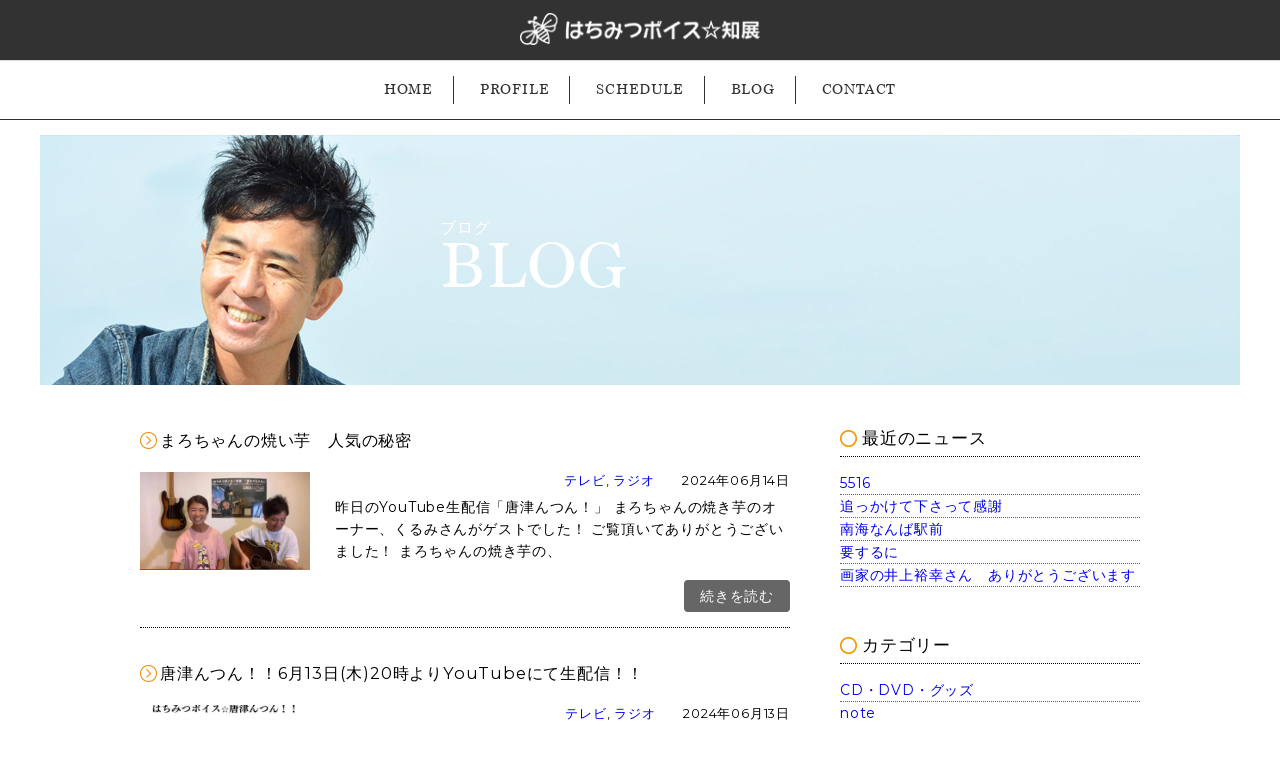

--- FILE ---
content_type: text/html; charset=UTF-8
request_url: https://hatimituvoice.com/category/%E3%83%86%E3%83%AC%E3%83%93/page/2
body_size: 40587
content:
<!DOCTYPE html>
<html lang="ja">
<head>
<meta charset="utf-8">
<title>はちみつボイス☆知展公式サイト</title>
<meta name="description" content="人柄第一主義のシンガーソングライター。ライブハウス、バーなどでの演奏活動はもとより、小学校、老人ホームや各種パーティ、豪華客船での演奏など、活動の幅を広げており、全国各地をまわるライブツアーも精力的に行っています。">
<meta name="keywords" content="はちみつボイス☆知展,はちみつボイス,知展,シンガーソングライター,唐津,佐賀,">
<meta name="viewport" content="width=device-width"/>
<link rel="shortcut icon" type="image/x-icon" href="https://hatimituvoice.com/wp/wp-content/themes/hatimituvoice/images/favicon.png">
<link href="https://hatimituvoice.com/wp/wp-content/themes/hatimituvoice/css/reset.css" rel="stylesheet" type="text/css" />
<link rel="stylesheet" href="https://hatimituvoice.com/wp/wp-content/themes/hatimituvoice/style.css" media="screen">
<link rel="stylesheet" type="text/css" href="https://hatimituvoice.com/wp/wp-content/themes/hatimituvoice/css/slick.css" media="screen" />
<link rel="stylesheet" type="text/css" href="https://hatimituvoice.com/wp/wp-content/themes/hatimituvoice/css/slick-theme.css" media="screen" />
<link rel='dns-prefetch' href='//webfonts.sakura.ne.jp' />
<link rel='dns-prefetch' href='//s.w.org' />
<link rel="alternate" type="application/rss+xml" title="はちみつボイス☆知展公式サイト &raquo; テレビ カテゴリーのフィード" href="https://hatimituvoice.com/category/%e3%83%86%e3%83%ac%e3%83%93/feed" />
		<script type="text/javascript">
			window._wpemojiSettings = {"baseUrl":"https:\/\/s.w.org\/images\/core\/emoji\/12.0.0-1\/72x72\/","ext":".png","svgUrl":"https:\/\/s.w.org\/images\/core\/emoji\/12.0.0-1\/svg\/","svgExt":".svg","source":{"concatemoji":"https:\/\/hatimituvoice.com\/wp\/wp-includes\/js\/wp-emoji-release.min.js?ver=5.4.18"}};
			/*! This file is auto-generated */
			!function(e,a,t){var n,r,o,i=a.createElement("canvas"),p=i.getContext&&i.getContext("2d");function s(e,t){var a=String.fromCharCode;p.clearRect(0,0,i.width,i.height),p.fillText(a.apply(this,e),0,0);e=i.toDataURL();return p.clearRect(0,0,i.width,i.height),p.fillText(a.apply(this,t),0,0),e===i.toDataURL()}function c(e){var t=a.createElement("script");t.src=e,t.defer=t.type="text/javascript",a.getElementsByTagName("head")[0].appendChild(t)}for(o=Array("flag","emoji"),t.supports={everything:!0,everythingExceptFlag:!0},r=0;r<o.length;r++)t.supports[o[r]]=function(e){if(!p||!p.fillText)return!1;switch(p.textBaseline="top",p.font="600 32px Arial",e){case"flag":return s([127987,65039,8205,9895,65039],[127987,65039,8203,9895,65039])?!1:!s([55356,56826,55356,56819],[55356,56826,8203,55356,56819])&&!s([55356,57332,56128,56423,56128,56418,56128,56421,56128,56430,56128,56423,56128,56447],[55356,57332,8203,56128,56423,8203,56128,56418,8203,56128,56421,8203,56128,56430,8203,56128,56423,8203,56128,56447]);case"emoji":return!s([55357,56424,55356,57342,8205,55358,56605,8205,55357,56424,55356,57340],[55357,56424,55356,57342,8203,55358,56605,8203,55357,56424,55356,57340])}return!1}(o[r]),t.supports.everything=t.supports.everything&&t.supports[o[r]],"flag"!==o[r]&&(t.supports.everythingExceptFlag=t.supports.everythingExceptFlag&&t.supports[o[r]]);t.supports.everythingExceptFlag=t.supports.everythingExceptFlag&&!t.supports.flag,t.DOMReady=!1,t.readyCallback=function(){t.DOMReady=!0},t.supports.everything||(n=function(){t.readyCallback()},a.addEventListener?(a.addEventListener("DOMContentLoaded",n,!1),e.addEventListener("load",n,!1)):(e.attachEvent("onload",n),a.attachEvent("onreadystatechange",function(){"complete"===a.readyState&&t.readyCallback()})),(n=t.source||{}).concatemoji?c(n.concatemoji):n.wpemoji&&n.twemoji&&(c(n.twemoji),c(n.wpemoji)))}(window,document,window._wpemojiSettings);
		</script>
		<style type="text/css">
img.wp-smiley,
img.emoji {
	display: inline !important;
	border: none !important;
	box-shadow: none !important;
	height: 1em !important;
	width: 1em !important;
	margin: 0 .07em !important;
	vertical-align: -0.1em !important;
	background: none !important;
	padding: 0 !important;
}
</style>
	<link rel='stylesheet' id='wp-block-library-css'  href='https://hatimituvoice.com/wp/wp-includes/css/dist/block-library/style.min.css?ver=5.4.18' type='text/css' media='all' />
<link rel='stylesheet' id='contact-form-7-css'  href='https://hatimituvoice.com/wp/wp-content/plugins/contact-form-7/includes/css/styles.css?ver=5.1.4' type='text/css' media='all' />
<link rel='stylesheet' id='wp-pagenavi-css'  href='https://hatimituvoice.com/wp/wp-content/plugins/wp-pagenavi/pagenavi-css.css?ver=2.70' type='text/css' media='all' />
<script type='text/javascript' src='https://hatimituvoice.com/wp/wp-includes/js/jquery/jquery.js?ver=1.12.4-wp'></script>
<script type='text/javascript' src='https://hatimituvoice.com/wp/wp-includes/js/jquery/jquery-migrate.min.js?ver=1.4.1'></script>
<script type='text/javascript' src='//webfonts.sakura.ne.jp/js/sakura.js?ver=2.0.1'></script>
<link rel='https://api.w.org/' href='https://hatimituvoice.com/wp-json/' />
<link rel="EditURI" type="application/rsd+xml" title="RSD" href="https://hatimituvoice.com/wp/xmlrpc.php?rsd" />
<link rel="wlwmanifest" type="application/wlwmanifest+xml" href="https://hatimituvoice.com/wp/wp-includes/wlwmanifest.xml" /> 
<meta name="generator" content="WordPress 5.4.18" />

<!-- BEGIN: WP Social Bookmarking Light HEAD --><script>
    (function (d, s, id) {
        var js, fjs = d.getElementsByTagName(s)[0];
        if (d.getElementById(id)) return;
        js = d.createElement(s);
        js.id = id;
        js.src = "//connect.facebook.net/ja_JP/sdk.js#xfbml=1&version=v2.7";
        fjs.parentNode.insertBefore(js, fjs);
    }(document, 'script', 'facebook-jssdk'));
</script>
<style type="text/css">.wp_social_bookmarking_light{
    border: 0 !important;
    padding: 10px 0 20px 0 !important;
    margin: 0 !important;
}
.wp_social_bookmarking_light div{
    float: left !important;
    border: 0 !important;
    padding: 0 !important;
    margin: 0 5px 0px 0 !important;
    min-height: 30px !important;
    line-height: 18px !important;
    text-indent: 0 !important;
}
.wp_social_bookmarking_light img{
    border: 0 !important;
    padding: 0;
    margin: 0;
    vertical-align: top !important;
}
.wp_social_bookmarking_light_clear{
    clear: both !important;
}
#fb-root{
    display: none;
}
.wsbl_twitter{
    width: 100px;
}
.wsbl_facebook_like iframe{
    max-width: none !important;
}
.wsbl_pinterest a{
    border: 0px !important;
}
</style>
<!-- END: WP Social Bookmarking Light HEAD -->
<script src="https://ajax.googleapis.com/ajax/libs/jquery/1.10.2/jquery.min.js"></script>
<link rel='dns-prefetch' href='//webfonts.sakura.ne.jp' />
<link rel='dns-prefetch' href='//s.w.org' />
<link rel="alternate" type="application/rss+xml" title="はちみつボイス☆知展公式サイト &raquo; テレビ カテゴリーのフィード" href="https://hatimituvoice.com/category/%e3%83%86%e3%83%ac%e3%83%93/feed" />
<script type='text/javascript' src='https://hatimituvoice.com/wp/wp-includes/js/wp-embed.min.js?ver=5.4.18'></script>
<link rel='https://api.w.org/' href='https://hatimituvoice.com/wp-json/' />
<link rel="EditURI" type="application/rsd+xml" title="RSD" href="https://hatimituvoice.com/wp/xmlrpc.php?rsd" />
<link rel="wlwmanifest" type="application/wlwmanifest+xml" href="https://hatimituvoice.com/wp/wp-includes/wlwmanifest.xml" /> 
<meta name="generator" content="WordPress 5.4.18" />

<!-- BEGIN: WP Social Bookmarking Light HEAD --><script>
    (function (d, s, id) {
        var js, fjs = d.getElementsByTagName(s)[0];
        if (d.getElementById(id)) return;
        js = d.createElement(s);
        js.id = id;
        js.src = "//connect.facebook.net/ja_JP/sdk.js#xfbml=1&version=v2.7";
        fjs.parentNode.insertBefore(js, fjs);
    }(document, 'script', 'facebook-jssdk'));
</script>
<style type="text/css">.wp_social_bookmarking_light{
    border: 0 !important;
    padding: 10px 0 20px 0 !important;
    margin: 0 !important;
}
.wp_social_bookmarking_light div{
    float: left !important;
    border: 0 !important;
    padding: 0 !important;
    margin: 0 5px 0px 0 !important;
    min-height: 30px !important;
    line-height: 18px !important;
    text-indent: 0 !important;
}
.wp_social_bookmarking_light img{
    border: 0 !important;
    padding: 0;
    margin: 0;
    vertical-align: top !important;
}
.wp_social_bookmarking_light_clear{
    clear: both !important;
}
#fb-root{
    display: none;
}
.wsbl_twitter{
    width: 100px;
}
.wsbl_facebook_like iframe{
    max-width: none !important;
}
.wsbl_pinterest a{
    border: 0px !important;
}
</style>
<!-- END: WP Social Bookmarking Light HEAD -->
</head>
<body>
<!-- スマホナビ -->
<div class="slidemenu slidemenu-left">
<div class="slidemenu-body">
  <ul class="slidemenu-content">
      <li><a class="menu-item" href="https://hatimituvoice.com/">HOME</a></li>
      <li><a class="menu-item" href="https://hatimituvoice.com/profile">PROFILE</a></li>
      <li><a class="menu-item" href="https://hatimituvoice.com/schedule">SCHEDULE</a></li>
<!--       <li><a class="menu-item" href="https://hatimituvoice.com/discograrhy">DISCOGRAPHY&ORDER</a></li> -->
      <li><a class="menu-item" href="https://hatimituvoice.com/blog">BLOG</a></li>
      <li><a class="menu-item" href="https://hatimituvoice.com/contact">CONTACT</a></li>
      <li><a class="menu-item" href="https://hatimituvoice.com/privacy">PRIVACY POLICY</a></li>
   </ul>
</div>
</div>
<!-- スマホナビ -->
<div id="main">
<header id="header">
  <span class="button menu-button-left"></span>
  <img id="logo_s" src="https://hatimituvoice.com/wp/wp-content/themes/hatimituvoice/images/common/logo_s.png" >
</header>

<!-- PCナビ -->
<div id="pc_navi">
    <ul>
        <li><a href="https://hatimituvoice.com/">HOME</a></li>
        <li><a href="https://hatimituvoice.com/profile">PROFILE</a></li>
        <li><a href="https://hatimituvoice.com/schedule">SCHEDULE</a></li>
<!--         <li><a href="https://hatimituvoice.com/discograrhy">DISCOGRAPHY&ORDER</a></li> -->
        <li><a href="https://hatimituvoice.com/blog">BLOG</a></li>
        <li><a href="https://hatimituvoice.com/contact">CONTACT</a></li>
    </ul>
</div><div id="page_visual">
  <img class="switch" src="https://hatimituvoice.com/wp/wp-content/themes/hatimituvoice/images/common/page_title_b_sp.jpg">
  <div id="page_title"><span>ブログ</span>BLOG</div>
</div>
<div id="contents">
<div id="main_contents">

    <div class="left70">
<ul class="blog_list">
	<li>
<div class="blog_title_top">まろちゃんの焼い芋　人気の秘密</div>
<div class="tori">
<a href="https://hatimituvoice.com/%e3%81%be%e3%82%8d%e3%81%a1%e3%82%83%e3%82%93%e3%81%ae%e7%84%bc%e3%81%84%e8%8a%8b%e3%80%80%e4%ba%ba%e6%b0%97%e3%81%ae%e7%a7%98%e5%af%86"><img width="786" height="455" src="https://hatimituvoice.com/wp/wp-content/uploads/2024/06/img_7530-1-786x455.jpg" class="attachment-size01 size-size01 wp-post-image" alt="" /></a>
</div>
 <div class="blog_date"><a href="https://hatimituvoice.com/category/%e3%83%86%e3%83%ac%e3%83%93" rel="category tag">テレビ</a>, <a href="https://hatimituvoice.com/category/%e3%83%a9%e3%82%b8%e3%82%aa" rel="category tag">ラジオ</a>　　2024年06月14日</div>
 昨日のYouTube生配信「唐津んつん！」 まろちゃんの焼き芋のオーナー、くるみさんがゲストでした！ ご覧頂いてありがとうございました！ まろちゃんの焼き芋の、<div class="read_more">
                             <a href="https://hatimituvoice.com/%e3%81%be%e3%82%8d%e3%81%a1%e3%82%83%e3%82%93%e3%81%ae%e7%84%bc%e3%81%84%e8%8a%8b%e3%80%80%e4%ba%ba%e6%b0%97%e3%81%ae%e7%a7%98%e5%af%86">続きを読む</a>
                         </div>
                     </li>
             <li>
<div class="blog_title_top">唐津んつん！！6月13日(木)20時よりYouTubeにて生配信！！</div>
<div class="tori">
<a href="https://hatimituvoice.com/%e5%94%90%e6%b4%a5%e3%82%93%e3%81%a4%e3%82%93%ef%bc%81%ef%bc%816%e6%9c%8813%e6%97%a5%e6%9c%a820%e6%99%82%e3%82%88%e3%82%8ayoutube%e3%81%ab%e3%81%a6%e7%94%9f%e9%85%8d%e4%bf%a1%ef%bc%81%ef%bc%81"><img width="786" height="455" src="https://hatimituvoice.com/wp/wp-content/uploads/2024/06/img_7520-1-786x455.jpg" class="attachment-size01 size-size01 wp-post-image" alt="" /></a>
</div>
 <div class="blog_date"><a href="https://hatimituvoice.com/category/%e3%83%86%e3%83%ac%e3%83%93" rel="category tag">テレビ</a>, <a href="https://hatimituvoice.com/category/%e3%83%a9%e3%82%b8%e3%82%aa" rel="category tag">ラジオ</a>　　2024年06月13日</div>
 本日！！ 6月13日(木)20時よりYouTubeにて生配信！！ 『はちみつボイス☆の唐津んつん！！』 今日のゲストは、「まろちゃんの焼き芋」のオーナー、宮原久<div class="read_more">
                             <a href="https://hatimituvoice.com/%e5%94%90%e6%b4%a5%e3%82%93%e3%81%a4%e3%82%93%ef%bc%81%ef%bc%816%e6%9c%8813%e6%97%a5%e6%9c%a820%e6%99%82%e3%82%88%e3%82%8ayoutube%e3%81%ab%e3%81%a6%e7%94%9f%e9%85%8d%e4%bf%a1%ef%bc%81%ef%bc%81">続きを読む</a>
                         </div>
                     </li>
             <li>
<div class="blog_title_top">永遠を誓えるか？</div>
<div class="tori">
<a href="https://hatimituvoice.com/%e6%b0%b8%e9%81%a0%e3%82%92%e8%aa%93%e3%81%88%e3%82%8b%e3%81%8b%ef%bc%9f"><img width="786" height="455" src="https://hatimituvoice.com/wp/wp-content/uploads/2024/05/img_7302-2-1-786x455.png" class="attachment-size01 size-size01 wp-post-image" alt="" /></a>
</div>
 <div class="blog_date"><a href="https://hatimituvoice.com/category/%e3%83%86%e3%83%ac%e3%83%93" rel="category tag">テレビ</a>, <a href="https://hatimituvoice.com/category/%e3%83%a9%e3%82%b8%e3%82%aa" rel="category tag">ラジオ</a>　　2024年05月10日</div>
 昨日のYouTube生配信「唐津んつん！」ご覧頂いて ありがとうございました！ ゲストの書道家ルミ子さんが、文字をその場で書いてくださるという、大変贅沢な場面も<div class="read_more">
                             <a href="https://hatimituvoice.com/%e6%b0%b8%e9%81%a0%e3%82%92%e8%aa%93%e3%81%88%e3%82%8b%e3%81%8b%ef%bc%9f">続きを読む</a>
                         </div>
                     </li>
             <li>
<div class="blog_title_top">今日は20時から「唐津つんつん」YouTube生配信です。</div>
<div class="tori">
<a href="https://hatimituvoice.com/%e4%bb%8a%e6%97%a5%e3%81%af20%e6%99%82%e3%81%8b%e3%82%89%e3%80%8c%e5%94%90%e6%b4%a5%e3%81%a4%e3%82%93%e3%81%a4%e3%82%93%e3%80%8dyoutube%e7%94%9f%e9%85%8d%e4%bf%a1%e3%81%a7%e3%81%99%e3%80%82"><img width="786" height="455" src="https://hatimituvoice.com/wp/wp-content/uploads/2024/05/img_7279-2-1-786x455.jpg" class="attachment-size01 size-size01 wp-post-image" alt="" /></a>
</div>
 <div class="blog_date"><a href="https://hatimituvoice.com/category/%e3%83%86%e3%83%ac%e3%83%93" rel="category tag">テレビ</a>, <a href="https://hatimituvoice.com/category/%e3%83%a9%e3%82%b8%e3%82%aa" rel="category tag">ラジオ</a>　　2024年05月09日</div>
 本日！！ 5月9日(木)20時よりYouTubeにて生配信！！ 『はちみつボイス☆の唐津んつん！！』 今日のゲストは、書道家ルミ子さん！ 先日、唐津の埋め門の館<div class="read_more">
                             <a href="https://hatimituvoice.com/%e4%bb%8a%e6%97%a5%e3%81%af20%e6%99%82%e3%81%8b%e3%82%89%e3%80%8c%e5%94%90%e6%b4%a5%e3%81%a4%e3%82%93%e3%81%a4%e3%82%93%e3%80%8dyoutube%e7%94%9f%e9%85%8d%e4%bf%a1%e3%81%a7%e3%81%99%e3%80%82">続きを読む</a>
                         </div>
                     </li>
             <li>
<div class="blog_title_top">MAOちゃんとBlackyさん、ご出演ありがとうございました！</div>
<div class="tori">
<a href="https://hatimituvoice.com/mao%e3%81%a1%e3%82%83%e3%82%93%e3%81%a8blacky%e3%81%95%e3%82%93%e3%80%81%e3%81%94%e5%87%ba%e6%bc%94%e3%81%82%e3%82%8a%e3%81%8c%e3%81%a8%e3%81%86%e3%81%94%e3%81%96%e3%81%84%e3%81%be%e3%81%97%e3%81%9f"><img width="786" height="455" src="https://hatimituvoice.com/wp/wp-content/uploads/2024/04/img_7033-1-786x455.jpg" class="attachment-size01 size-size01 wp-post-image" alt="" /></a>
</div>
 <div class="blog_date"><a href="https://hatimituvoice.com/category/%e3%83%86%e3%83%ac%e3%83%93" rel="category tag">テレビ</a>, <a href="https://hatimituvoice.com/category/%e3%83%a9%e3%82%b8%e3%82%aa" rel="category tag">ラジオ</a>　　2024年04月12日</div>
 昨日のYouTube生配信「はちみつボイス☆の唐津んつん！！」ご覧頂いてありがとうございました！ ゲストは、今年に入ってシングルを4曲もリリースしているという大<div class="read_more">
                             <a href="https://hatimituvoice.com/mao%e3%81%a1%e3%82%83%e3%82%93%e3%81%a8blacky%e3%81%95%e3%82%93%e3%80%81%e3%81%94%e5%87%ba%e6%bc%94%e3%81%82%e3%82%8a%e3%81%8c%e3%81%a8%e3%81%86%e3%81%94%e3%81%96%e3%81%84%e3%81%be%e3%81%97%e3%81%9f">続きを読む</a>
                         </div>
                     </li>
             <li>
<div class="blog_title_top">今日のゲストは、MAO P／by Fujiminさん。</div>
<div class="tori">
<a href="https://hatimituvoice.com/%e4%bb%8a%e6%97%a5%e3%81%ae%e3%82%b2%e3%82%b9%e3%83%88%e3%81%af%e3%80%81mao-p%ef%bc%8fby-fujimin%e3%81%95%e3%82%93%e3%80%82"><img width="786" height="455" src="https://hatimituvoice.com/wp/wp-content/uploads/2024/04/img_7032-2-1-786x455.jpg" class="attachment-size01 size-size01 wp-post-image" alt="" /></a>
</div>
 <div class="blog_date"><a href="https://hatimituvoice.com/category/%e3%83%86%e3%83%ac%e3%83%93" rel="category tag">テレビ</a>, <a href="https://hatimituvoice.com/category/%e3%83%a9%e3%82%b8%e3%82%aa" rel="category tag">ラジオ</a>　　2024年04月11日</div>
 本日！！ 4月11日(木)20時よりYouTubeにて生配信！！『はちみつボイス☆の唐津んつん！！』 今日のゲストは福岡から、MAO P／by Fujiminさ<div class="read_more">
                             <a href="https://hatimituvoice.com/%e4%bb%8a%e6%97%a5%e3%81%ae%e3%82%b2%e3%82%b9%e3%83%88%e3%81%af%e3%80%81mao-p%ef%bc%8fby-fujimin%e3%81%95%e3%82%93%e3%80%82">続きを読む</a>
                         </div>
                     </li>
             <li>
<div class="blog_title_top">加茂博之さんの歌、めっちゃ良かった！！</div>
<div class="tori">
<a href="https://hatimituvoice.com/%e5%8a%a0%e8%8c%82%e5%8d%9a%e4%b9%8b%e3%81%95%e3%82%93%e3%81%ae%e6%ad%8c%e3%80%81%e3%82%81%e3%81%a3%e3%81%a1%e3%82%83%e8%89%af%e3%81%8b%e3%81%a3%e3%81%9f%ef%bc%81%ef%bc%81"><img width="786" height="455" src="https://hatimituvoice.com/wp/wp-content/uploads/2024/03/img_6896-2-1-786x455.jpg" class="attachment-size01 size-size01 wp-post-image" alt="" /></a>
</div>
 <div class="blog_date"><a href="https://hatimituvoice.com/category/%e3%83%86%e3%83%ac%e3%83%93" rel="category tag">テレビ</a>, <a href="https://hatimituvoice.com/category/%e3%83%a9%e3%82%b8%e3%82%aa" rel="category tag">ラジオ</a>　　2024年03月15日</div>
 昨日の「はちみつボイス☆の唐津んつん！！」ご覧頂きありがとうございました。 ゲストは、シンガーソングライターの加茂博之さん。 生で歌って下さった「Song fo<div class="read_more">
                             <a href="https://hatimituvoice.com/%e5%8a%a0%e8%8c%82%e5%8d%9a%e4%b9%8b%e3%81%95%e3%82%93%e3%81%ae%e6%ad%8c%e3%80%81%e3%82%81%e3%81%a3%e3%81%a1%e3%82%83%e8%89%af%e3%81%8b%e3%81%a3%e3%81%9f%ef%bc%81%ef%bc%81">続きを読む</a>
                         </div>
                     </li>
             <li>
<div class="blog_title_top">本日のゲストは、加茂博之さん</div>
<div class="tori">
<a href="https://hatimituvoice.com/%e6%9c%ac%e6%97%a5%e3%81%ae%e3%82%b2%e3%82%b9%e3%83%88%e3%81%af%e3%80%81%e5%8a%a0%e8%8c%82%e5%8d%9a%e4%b9%8b%e3%81%95%e3%82%93"><img width="786" height="455" src="https://hatimituvoice.com/wp/wp-content/uploads/2024/03/img_6890-2-1-786x455.jpg" class="attachment-size01 size-size01 wp-post-image" alt="" /></a>
</div>
 <div class="blog_date"><a href="https://hatimituvoice.com/category/%e3%83%86%e3%83%ac%e3%83%93" rel="category tag">テレビ</a>, <a href="https://hatimituvoice.com/category/%e3%83%a9%e3%82%b8%e3%82%aa" rel="category tag">ラジオ</a>　　2024年03月14日</div>
 本日！！ 3月14日(木)20時よりYouTubeにて生配信！！『はちみつボイス☆の唐津んつん！！』 https://youtube.com/live/8yUQ<div class="read_more">
                             <a href="https://hatimituvoice.com/%e6%9c%ac%e6%97%a5%e3%81%ae%e3%82%b2%e3%82%b9%e3%83%88%e3%81%af%e3%80%81%e5%8a%a0%e8%8c%82%e5%8d%9a%e4%b9%8b%e3%81%95%e3%82%93">続きを読む</a>
                         </div>
                     </li>
             <li>
<div class="blog_title_top">芸術家　三四郎さん</div>
<div class="tori">
<a href="https://hatimituvoice.com/%e8%8a%b8%e8%a1%93%e5%ae%b6%e3%80%80%e4%b8%89%e5%9b%9b%e9%83%8e%e3%81%95%e3%82%93"><img width="786" height="455" src="https://hatimituvoice.com/wp/wp-content/uploads/2024/02/img_6788-1-786x455.jpg" class="attachment-size01 size-size01 wp-post-image" alt="" /></a>
</div>
 <div class="blog_date"><a href="https://hatimituvoice.com/category/%e3%83%86%e3%83%ac%e3%83%93" rel="category tag">テレビ</a>, <a href="https://hatimituvoice.com/category/%e3%83%a9%e3%82%b8%e3%82%aa" rel="category tag">ラジオ</a>　　2024年02月09日</div>
 昨日の「はちみつボイス☆の唐津んつん！！」ご覧頂きありがとうございました。 三四郎さん、素晴らしかった。 一つ一つの事柄、一人一人の細やかな気持ちと丁寧に向き合<div class="read_more">
                             <a href="https://hatimituvoice.com/%e8%8a%b8%e8%a1%93%e5%ae%b6%e3%80%80%e4%b8%89%e5%9b%9b%e9%83%8e%e3%81%95%e3%82%93">続きを読む</a>
                         </div>
                     </li>
             <li>
<div class="blog_title_top">唐津んつん　ゲストは三四郎さん</div>
<div class="tori">
<a href="https://hatimituvoice.com/%e5%94%90%e6%b4%a5%e3%82%93%e3%81%a4%e3%82%93%e3%80%80%e3%82%b2%e3%82%b9%e3%83%88%e3%81%af%e4%b8%89%e5%9b%9b%e9%83%8e%e3%81%95%e3%82%93"><img width="786" height="455" src="https://hatimituvoice.com/wp/wp-content/uploads/2024/02/img_6636-2-1-786x455.jpg" class="attachment-size01 size-size01 wp-post-image" alt="" /></a>
</div>
 <div class="blog_date"><a href="https://hatimituvoice.com/category/%e3%83%86%e3%83%ac%e3%83%93" rel="category tag">テレビ</a>, <a href="https://hatimituvoice.com/category/%e3%83%a9%e3%82%b8%e3%82%aa" rel="category tag">ラジオ</a>　　2024年02月08日</div>
 本日！！ 2月8日(木)20時よりYouTubeにて生配信！！『はちみつボイス☆の唐津んつん！！』 https://youtube.com/live/NDgeJ<div class="read_more">
                             <a href="https://hatimituvoice.com/%e5%94%90%e6%b4%a5%e3%82%93%e3%81%a4%e3%82%93%e3%80%80%e3%82%b2%e3%82%b9%e3%83%88%e3%81%af%e4%b8%89%e5%9b%9b%e9%83%8e%e3%81%95%e3%82%93">続きを読む</a>
                         </div>
                     </li>
             
                 </ul>
</div>
 <div class="right30">
<div id="blog_navi">
<li id="recent-posts-3"><h2 class="widgettitle">最近のニュース</h2>
<ul>
	<li><a href='https://hatimituvoice.com/5516-2'>5516</a></li>
	<li><a href='https://hatimituvoice.com/%e8%bf%bd%e3%81%a3%e3%81%8b%e3%81%91%e3%81%a6%e4%b8%8b%e3%81%95%e3%81%a3%e3%81%a6%e6%84%9f%e8%ac%9d'>追っかけて下さって感謝</a></li>
	<li><a href='https://hatimituvoice.com/%e5%8d%97%e6%b5%b7%e3%81%aa%e3%82%93%e3%81%b0%e9%a7%85%e5%89%8d'>南海なんば駅前</a></li>
	<li><a href='https://hatimituvoice.com/%e8%a6%81%e3%81%99%e3%82%8b%e3%81%ab'>要するに</a></li>
	<li><a href='https://hatimituvoice.com/%e7%94%bb%e5%ae%b6%e3%81%ae%e4%ba%95%e4%b8%8a%e8%a3%95%e5%b9%b8%e3%81%95%e3%82%93%e3%80%80%e3%81%82%e3%82%8a%e3%81%8c%e3%81%a8%e3%81%86%e3%81%94%e3%81%96%e3%81%84%e3%81%be%e3%81%99'>画家の井上裕幸さん　ありがとうございます</a></li>
</ul>
</li>
<li id="recent-posts-3"><h2 class="widgettitle">カテゴリー</h2>
<ul>
	<li class="cat-item cat-item-18"><a href="https://hatimituvoice.com/category/cd%e3%83%bbdvd%e3%83%bb%e3%82%b0%e3%83%83%e3%82%ba">CD・DVD・グッズ</a>
</li>
	<li class="cat-item cat-item-25"><a href="https://hatimituvoice.com/category/note">note</a>
</li>
	<li class="cat-item cat-item-16"><a href="https://hatimituvoice.com/category/%e3%82%a4%e3%83%99%e3%83%b3%e3%83%88">イベント</a>
</li>
	<li class="cat-item cat-item-17"><a href="https://hatimituvoice.com/category/%e3%82%ab%e3%83%a9%e3%82%aa%e3%82%b1">カラオケ</a>
</li>
	<li class="cat-item cat-item-22"><a href="https://hatimituvoice.com/category/%e3%82%af%e3%83%a9%e3%82%a6%e3%83%89%e3%83%95%e3%82%a1%e3%83%b3%e3%83%87%e3%82%a3%e3%83%b3%e3%82%b0">クラウドファンディング</a>
</li>
	<li class="cat-item cat-item-19"><a href="https://hatimituvoice.com/category/%e3%81%9d%e3%81%ae%e4%bb%96">その他</a>
</li>
	<li class="cat-item cat-item-12 current-cat"><a aria-current="page" href="https://hatimituvoice.com/category/%e3%83%86%e3%83%ac%e3%83%93">テレビ</a>
</li>
	<li class="cat-item cat-item-7"><a href="https://hatimituvoice.com/category/%e3%83%a9%e3%82%a4%e3%83%96">ライブ</a>
</li>
	<li class="cat-item cat-item-10"><a href="https://hatimituvoice.com/category/%e3%83%a9%e3%82%b8%e3%82%aa">ラジオ</a>
</li>
	<li class="cat-item cat-item-23"><a href="https://hatimituvoice.com/category/%e3%83%aa%e3%83%8f%e3%83%bc%e3%82%b5%e3%83%ab">リハーサル</a>
</li>
	<li class="cat-item cat-item-1"><a href="https://hatimituvoice.com/category/%e3%83%ac%e3%82%b3%e3%83%bc%e3%83%87%e3%82%a3%e3%83%b3%e3%82%b0">レコーディング</a>
</li>
	<li class="cat-item cat-item-11"><a href="https://hatimituvoice.com/category/%e3%83%ac%e3%83%83%e3%82%b9%e3%83%b3">レッスン</a>
</li>
	<li class="cat-item cat-item-27"><a href="https://hatimituvoice.com/category/%e3%83%af%e3%83%bc%e3%82%af%e3%82%b7%e3%83%a7%e3%83%83%e3%83%97">ワークショップ</a>
</li>
	<li class="cat-item cat-item-21"><a href="https://hatimituvoice.com/category/%e5%85%a8%e5%9b%bd%e3%83%a9%e3%82%a4%e3%83%96%e3%83%84%e3%82%a2%e3%83%bc">全国ライブツアー</a>
</li>
	<li class="cat-item cat-item-26"><a href="https://hatimituvoice.com/category/%e5%94%90%e6%b4%a5%e3%81%8f%e3%82%93%e3%81%a1">唐津くんち</a>
</li>
	<li class="cat-item cat-item-8"><a href="https://hatimituvoice.com/category/%e6%97%a5%e3%80%85%e3%81%ae%e6%9a%ae%e3%82%89%e3%81%97">日々の暮らし</a>
</li>
	<li class="cat-item cat-item-24"><a href="https://hatimituvoice.com/category/%e6%9b%b2%e4%bd%9c%e3%82%8a">曲作り</a>
</li>
	<li class="cat-item cat-item-20"><a href="https://hatimituvoice.com/category/%e9%85%8d%e4%bf%a1%e3%83%a9%e3%82%a4%e3%83%96">配信ライブ</a>
</li>
</ul>
</li>


<li id="archives-3"><h2 class="widgettitle">カレンダー</h2>
<ul>
	<li><a href='https://hatimituvoice.com/2026/01'>2026年1月</a>&nbsp;(20)</li>
	<li><a href='https://hatimituvoice.com/2025/12'>2025年12月</a>&nbsp;(26)</li>
	<li><a href='https://hatimituvoice.com/2025/11'>2025年11月</a>&nbsp;(26)</li>
	<li><a href='https://hatimituvoice.com/2025/10'>2025年10月</a>&nbsp;(53)</li>
	<li><a href='https://hatimituvoice.com/2025/09'>2025年9月</a>&nbsp;(19)</li>
	<li><a href='https://hatimituvoice.com/2025/08'>2025年8月</a>&nbsp;(22)</li>
	<li><a href='https://hatimituvoice.com/2025/07'>2025年7月</a>&nbsp;(17)</li>
	<li><a href='https://hatimituvoice.com/2025/06'>2025年6月</a>&nbsp;(29)</li>
	<li><a href='https://hatimituvoice.com/2025/05'>2025年5月</a>&nbsp;(12)</li>
	<li><a href='https://hatimituvoice.com/2025/04'>2025年4月</a>&nbsp;(16)</li>
	<li><a href='https://hatimituvoice.com/2025/03'>2025年3月</a>&nbsp;(13)</li>
	<li><a href='https://hatimituvoice.com/2025/02'>2025年2月</a>&nbsp;(13)</li>
	<li><a href='https://hatimituvoice.com/2025/01'>2025年1月</a>&nbsp;(12)</li>
	<li><a href='https://hatimituvoice.com/2024/12'>2024年12月</a>&nbsp;(14)</li>
	<li><a href='https://hatimituvoice.com/2024/11'>2024年11月</a>&nbsp;(20)</li>
	<li><a href='https://hatimituvoice.com/2024/10'>2024年10月</a>&nbsp;(18)</li>
	<li><a href='https://hatimituvoice.com/2024/09'>2024年9月</a>&nbsp;(16)</li>
	<li><a href='https://hatimituvoice.com/2024/08'>2024年8月</a>&nbsp;(20)</li>
	<li><a href='https://hatimituvoice.com/2024/07'>2024年7月</a>&nbsp;(7)</li>
	<li><a href='https://hatimituvoice.com/2024/06'>2024年6月</a>&nbsp;(15)</li>
	<li><a href='https://hatimituvoice.com/2024/05'>2024年5月</a>&nbsp;(11)</li>
	<li><a href='https://hatimituvoice.com/2024/04'>2024年4月</a>&nbsp;(17)</li>
	<li><a href='https://hatimituvoice.com/2024/03'>2024年3月</a>&nbsp;(16)</li>
	<li><a href='https://hatimituvoice.com/2024/02'>2024年2月</a>&nbsp;(12)</li>
	<li><a href='https://hatimituvoice.com/2024/01'>2024年1月</a>&nbsp;(15)</li>
	<li><a href='https://hatimituvoice.com/2023/12'>2023年12月</a>&nbsp;(15)</li>
	<li><a href='https://hatimituvoice.com/2023/11'>2023年11月</a>&nbsp;(20)</li>
	<li><a href='https://hatimituvoice.com/2023/10'>2023年10月</a>&nbsp;(12)</li>
	<li><a href='https://hatimituvoice.com/2023/09'>2023年9月</a>&nbsp;(10)</li>
	<li><a href='https://hatimituvoice.com/2023/08'>2023年8月</a>&nbsp;(12)</li>
	<li><a href='https://hatimituvoice.com/2023/07'>2023年7月</a>&nbsp;(14)</li>
	<li><a href='https://hatimituvoice.com/2023/06'>2023年6月</a>&nbsp;(13)</li>
	<li><a href='https://hatimituvoice.com/2023/05'>2023年5月</a>&nbsp;(12)</li>
	<li><a href='https://hatimituvoice.com/2023/04'>2023年4月</a>&nbsp;(11)</li>
	<li><a href='https://hatimituvoice.com/2023/03'>2023年3月</a>&nbsp;(17)</li>
	<li><a href='https://hatimituvoice.com/2023/02'>2023年2月</a>&nbsp;(10)</li>
	<li><a href='https://hatimituvoice.com/2023/01'>2023年1月</a>&nbsp;(5)</li>
	<li><a href='https://hatimituvoice.com/2022/12'>2022年12月</a>&nbsp;(7)</li>
	<li><a href='https://hatimituvoice.com/2022/11'>2022年11月</a>&nbsp;(12)</li>
	<li><a href='https://hatimituvoice.com/2022/10'>2022年10月</a>&nbsp;(11)</li>
	<li><a href='https://hatimituvoice.com/2022/09'>2022年9月</a>&nbsp;(8)</li>
	<li><a href='https://hatimituvoice.com/2022/08'>2022年8月</a>&nbsp;(6)</li>
	<li><a href='https://hatimituvoice.com/2022/07'>2022年7月</a>&nbsp;(10)</li>
	<li><a href='https://hatimituvoice.com/2022/06'>2022年6月</a>&nbsp;(14)</li>
	<li><a href='https://hatimituvoice.com/2022/05'>2022年5月</a>&nbsp;(8)</li>
	<li><a href='https://hatimituvoice.com/2022/04'>2022年4月</a>&nbsp;(7)</li>
	<li><a href='https://hatimituvoice.com/2022/03'>2022年3月</a>&nbsp;(18)</li>
	<li><a href='https://hatimituvoice.com/2022/02'>2022年2月</a>&nbsp;(4)</li>
	<li><a href='https://hatimituvoice.com/2022/01'>2022年1月</a>&nbsp;(3)</li>
	<li><a href='https://hatimituvoice.com/2021/12'>2021年12月</a>&nbsp;(8)</li>
	<li><a href='https://hatimituvoice.com/2021/11'>2021年11月</a>&nbsp;(4)</li>
	<li><a href='https://hatimituvoice.com/2021/10'>2021年10月</a>&nbsp;(10)</li>
	<li><a href='https://hatimituvoice.com/2021/09'>2021年9月</a>&nbsp;(3)</li>
	<li><a href='https://hatimituvoice.com/2021/08'>2021年8月</a>&nbsp;(9)</li>
	<li><a href='https://hatimituvoice.com/2021/07'>2021年7月</a>&nbsp;(4)</li>
	<li><a href='https://hatimituvoice.com/2021/06'>2021年6月</a>&nbsp;(7)</li>
	<li><a href='https://hatimituvoice.com/2021/05'>2021年5月</a>&nbsp;(6)</li>
	<li><a href='https://hatimituvoice.com/2021/04'>2021年4月</a>&nbsp;(9)</li>
	<li><a href='https://hatimituvoice.com/2021/03'>2021年3月</a>&nbsp;(3)</li>
	<li><a href='https://hatimituvoice.com/2021/02'>2021年2月</a>&nbsp;(4)</li>
	<li><a href='https://hatimituvoice.com/2021/01'>2021年1月</a>&nbsp;(6)</li>
	<li><a href='https://hatimituvoice.com/2020/12'>2020年12月</a>&nbsp;(5)</li>
	<li><a href='https://hatimituvoice.com/2020/11'>2020年11月</a>&nbsp;(6)</li>
	<li><a href='https://hatimituvoice.com/2020/10'>2020年10月</a>&nbsp;(4)</li>
	<li><a href='https://hatimituvoice.com/2020/09'>2020年9月</a>&nbsp;(2)</li>
	<li><a href='https://hatimituvoice.com/2020/08'>2020年8月</a>&nbsp;(4)</li>
	<li><a href='https://hatimituvoice.com/2020/07'>2020年7月</a>&nbsp;(3)</li>
	<li><a href='https://hatimituvoice.com/2020/06'>2020年6月</a>&nbsp;(3)</li>
	<li><a href='https://hatimituvoice.com/2020/05'>2020年5月</a>&nbsp;(1)</li>
	<li><a href='https://hatimituvoice.com/2020/04'>2020年4月</a>&nbsp;(5)</li>
	<li><a href='https://hatimituvoice.com/2020/03'>2020年3月</a>&nbsp;(4)</li>
	<li><a href='https://hatimituvoice.com/2020/02'>2020年2月</a>&nbsp;(7)</li>
	<li><a href='https://hatimituvoice.com/2020/01'>2020年1月</a>&nbsp;(9)</li>
	<li><a href='https://hatimituvoice.com/2019/12'>2019年12月</a>&nbsp;(5)</li>
	<li><a href='https://hatimituvoice.com/2019/11'>2019年11月</a>&nbsp;(6)</li>
	<li><a href='https://hatimituvoice.com/2019/10'>2019年10月</a>&nbsp;(4)</li>
	<li><a href='https://hatimituvoice.com/2019/09'>2019年9月</a>&nbsp;(12)</li>
	<li><a href='https://hatimituvoice.com/2019/08'>2019年8月</a>&nbsp;(8)</li>
	<li><a href='https://hatimituvoice.com/2019/07'>2019年7月</a>&nbsp;(3)</li>
	<li><a href='https://hatimituvoice.com/2019/06'>2019年6月</a>&nbsp;(5)</li>
	<li><a href='https://hatimituvoice.com/2019/05'>2019年5月</a>&nbsp;(5)</li>
	<li><a href='https://hatimituvoice.com/2019/04'>2019年4月</a>&nbsp;(4)</li>
	<li><a href='https://hatimituvoice.com/2019/03'>2019年3月</a>&nbsp;(5)</li>
	<li><a href='https://hatimituvoice.com/2019/02'>2019年2月</a>&nbsp;(4)</li>
	<li><a href='https://hatimituvoice.com/2019/01'>2019年1月</a>&nbsp;(4)</li>
	<li><a href='https://hatimituvoice.com/2018/12'>2018年12月</a>&nbsp;(3)</li>
	<li><a href='https://hatimituvoice.com/2018/11'>2018年11月</a>&nbsp;(4)</li>
	<li><a href='https://hatimituvoice.com/2018/10'>2018年10月</a>&nbsp;(6)</li>
	<li><a href='https://hatimituvoice.com/2018/09'>2018年9月</a>&nbsp;(6)</li>
	<li><a href='https://hatimituvoice.com/2018/08'>2018年8月</a>&nbsp;(6)</li>
	<li><a href='https://hatimituvoice.com/2018/07'>2018年7月</a>&nbsp;(10)</li>
	<li><a href='https://hatimituvoice.com/2018/06'>2018年6月</a>&nbsp;(6)</li>
	<li><a href='https://hatimituvoice.com/2018/05'>2018年5月</a>&nbsp;(5)</li>
	<li><a href='https://hatimituvoice.com/2018/04'>2018年4月</a>&nbsp;(5)</li>
	<li><a href='https://hatimituvoice.com/2018/03'>2018年3月</a>&nbsp;(10)</li>
	<li><a href='https://hatimituvoice.com/2018/02'>2018年2月</a>&nbsp;(2)</li>
	<li><a href='https://hatimituvoice.com/2018/01'>2018年1月</a>&nbsp;(11)</li>
	<li><a href='https://hatimituvoice.com/2017/12'>2017年12月</a>&nbsp;(4)</li>
	<li><a href='https://hatimituvoice.com/2017/11'>2017年11月</a>&nbsp;(6)</li>
	<li><a href='https://hatimituvoice.com/2017/10'>2017年10月</a>&nbsp;(10)</li>
	<li><a href='https://hatimituvoice.com/2017/09'>2017年9月</a>&nbsp;(11)</li>
	<li><a href='https://hatimituvoice.com/2017/08'>2017年8月</a>&nbsp;(6)</li>
	<li><a href='https://hatimituvoice.com/2017/07'>2017年7月</a>&nbsp;(11)</li>
	<li><a href='https://hatimituvoice.com/2017/06'>2017年6月</a>&nbsp;(17)</li>
	<li><a href='https://hatimituvoice.com/2017/05'>2017年5月</a>&nbsp;(14)</li>
	<li><a href='https://hatimituvoice.com/2017/04'>2017年4月</a>&nbsp;(2)</li>
</ul>
</li></div>
  
</div>
</div><div class='wp-pagenavi' role='navigation'>
<span class='pages'>2 / 9</span><a class="previouspostslink" rel="prev" href="https://hatimituvoice.com/category/%E3%83%86%E3%83%AC%E3%83%93/">&laquo;</a><a class="page smaller" title="Page 1" href="https://hatimituvoice.com/category/%E3%83%86%E3%83%AC%E3%83%93/">1</a><span aria-current='page' class='current'>2</span><a class="page larger" title="Page 3" href="https://hatimituvoice.com/category/%E3%83%86%E3%83%AC%E3%83%93/page/3">3</a><a class="page larger" title="Page 4" href="https://hatimituvoice.com/category/%E3%83%86%E3%83%AC%E3%83%93/page/4">4</a><a class="page larger" title="Page 5" href="https://hatimituvoice.com/category/%E3%83%86%E3%83%AC%E3%83%93/page/5">5</a><span class='extend'>...</span><a class="nextpostslink" rel="next" href="https://hatimituvoice.com/category/%E3%83%86%E3%83%AC%E3%83%93/page/3">&raquo;</a><a class="last" href="https://hatimituvoice.com/category/%E3%83%86%E3%83%AC%E3%83%93/page/9">最後 &raquo;</a>
</div> <ul id="social_button">
       <li><a href="https://www.facebook.com/%E3%81%AF%E3%81%A1%E3%81%BF%E3%81%A4%E3%83%9C%E3%82%A4%E3%82%B9%E7%9F%A5%E5%B1%95-198122177276229/" target="_blank"><img src="https://hatimituvoice.com/wp/wp-content/themes/hatimituvoice/images/common/facebook.png"></a></li>
       <li><a href="https://www.instagram.com/hatimituvoicetomonori/" target="_blank"><img src="https://hatimituvoice.com/wp/wp-content/themes/hatimituvoice/images/common/insta.png"></a></li>
       <li><a href="https://www.youtube.com/channel/UC65NrcfsmSUlHqpV-JxsbuQ/featured" target="_blank"><img src="https://hatimituvoice.com/wp/wp-content/themes/hatimituvoice/images/common/youtube.png"></a></li>
       <li><a href="https://twitter.com/hatimituvoiceto" target="_blank"><img src="https://hatimituvoice.com/wp/wp-content/themes/hatimituvoice/images/common/twitter.png"></a></li>
       


   </ul>
</div><!-- contents -->
</div>
<footer>

  <ul id="footer_navi">
       <li><a href="https://hatimituvoice.com/">HOME</a></li>
        <li><a href="profile">PROFILE</a></li>
        <li><a href="schedule">SCHEDULE</a></li>
        <li><a href="discograrhy">DISCOGRAPHY</a></li>
        <li><a href="blog">BLOG</a></li>
        <li><a href="contact">CONTACT</a></li>
   </ul>
<address>Copyright (C) はちみつボイス All Rights Reserved</address>
</footer>
<script type="text/javascript" src="https://hatimituvoice.com/wp/wp-content/themes/hatimituvoice/js/sp-slidemenu.js"></script>

<script>
var menu = SpSlidemenu({
  main : '#main',
  button: '.menu-button-left',
  slidemenu : '.slidemenu-left',
  direction: 'left'
});
</script>

<script src="https://hatimituvoice.com/wp/wp-content/themes/hatimituvoice/js/slick.js" type="text/javascript" charset="utf-8"></script>

<script>
$(function() {
$('.center-item').slick({
infinite: true,
dots:true,
slidesToShow: 1,
autoplaySpeed: 10000,
centerMode: true, //要素を中央寄せ
centerPadding:'5%', //両サイドの見えている部分のサイズ
autoplay:true, //自動再生
responsive: [{
  breakpoint: 1100,
    settings: {
      centerMode: false,
  }
}]
});
});

</script>
<script>
$(function(){
    var $setElem = $('.switch'),
    pcName = '_pc',
    spName = '_sp',
    replaceWidth = 641;

    $setElem.each(function(){
        var $this = $(this);
        function imgSize(){
            if(window.innerWidth > replaceWidth) {
                $this.attr('src',$this.attr('src').replace(spName,pcName)).css({visibility:'visible'});
            } else {
                $this.attr('src',$this.attr('src').replace(pcName,spName)).css({visibility:'visible'});
            }
        }
        $(window).resize(function(){imgSize();});
        imgSize();
    });
});
</script>

<!-- BEGIN: WP Social Bookmarking Light FOOTER -->    <script>!function(d,s,id){var js,fjs=d.getElementsByTagName(s)[0],p=/^http:/.test(d.location)?'http':'https';if(!d.getElementById(id)){js=d.createElement(s);js.id=id;js.src=p+'://platform.twitter.com/widgets.js';fjs.parentNode.insertBefore(js,fjs);}}(document, 'script', 'twitter-wjs');</script><!-- END: WP Social Bookmarking Light FOOTER -->
<script type='text/javascript'>
/* <![CDATA[ */
var wpcf7 = {"apiSettings":{"root":"https:\/\/hatimituvoice.com\/wp-json\/contact-form-7\/v1","namespace":"contact-form-7\/v1"}};
var wpcf7 = {"apiSettings":{"root":"https:\/\/hatimituvoice.com\/wp-json\/contact-form-7\/v1","namespace":"contact-form-7\/v1"}};
/* ]]> */
</script>
<script type='text/javascript' src='https://hatimituvoice.com/wp/wp-content/plugins/contact-form-7/includes/js/scripts.js?ver=5.1.4'></script>
</body>
</html>


--- FILE ---
content_type: text/css
request_url: https://hatimituvoice.com/wp/wp-content/themes/hatimituvoice/style.css
body_size: 3746
content:
@charset "utf-8";

/*
Theme Name:はちみつボイス☆知展-temperate
Theme URI:http://www.ecolineltd.com/
Description:がんばって制作しました。 質問変更があればご連絡を
Author:Ryusuke Inuzuka
Author mail:inuzuka@d-plus1.com
Version: 1.1
*/

@import url(https://fonts.googleapis.com/earlyaccess/notosansjapanese.css);
@import url(https://fonts.googleapis.com/css?family=Lato:400,700,100italic);
@import url(https://fonts.googleapis.com/css?family=Montserrat:400,700);



@font-face {
   font-family: navi;
   src: url('https://hatimituvoice.com/fonts/font.ttf') format("truetype");
}

a:hover{
    color:#F39700
}

img{
    width:100%;
        height: auto;
}


.back_gray{
    background-color: #323232;
}

#logo_s{
    margin-top:8px;
    width:240px;
}



nav ul {
    list-style:none;
}

/*header*/
#header {
	background: #323232;
	border-bottom: 1px solid #ddd;
	height: 50px;
	position: relative;
	text-align: center!important;
    vertical-align: middle;
	padding: 5px;
}
.button {
	width: 50px;
	height: 50px;
	position: absolute;
	display: block;
	background-repeat: no-repeat;
	background-image: url(https://hatimituvoice.com/images/common/menu_button_back.png);
	background-position: center;
}
.menu-button-left {
    left: 0px;
    border-right: 1px solid #ddd;
}
.menu-button-right {
    right: 0px;
    border-left: 1px solid #ddd;
}

/*slidemenu*/

#main_visual{
    max-width: 1200px;
    margin-left: auto;
    margin-right: auto;
}

.slidemenu {
    background-color: #333;
     z-index: 2;
}
.slidemenu li {
    list-style: none;
    border-top: 1px solid #4D4D4D;
    border-bottom: 1px solid #000;
    font-size:14px;
    line-height: 1.8;
}
.slidemenu li a {
    padding:10px 0 10px 20px;
    display: block;
    text-decoration: none;
    color: #fff;
}
.slidemenu li:first-child {
    border-top: none;
}
.slidemenu li:last-child {
    border-bottom: none;
}
.slidemenu .slidemenu-header {
    height: 49px;
    border-bottom: 1px solid #000;
    box-shadow: 0 1px 3px rgba(34,25,25,.4);
    -moz-box-shadow: 0 1px 3px rgba(34,25,25,.4);
    -webkit-box-shadow: 0 1px 3px rgba(34,25,25,.4);
    background-color: #333;
}
.slidemenu .slidemenu-header div {
    padding: 17px 0px 0px 19px;
    text-decoration: none;
    color: #fff;
}

/*main*/
#main {
    background: #FFFFFF;
}
#contents {
    padding: 20px;
    overflow: hidden;
zoom: 1;
}
#contents h1 {
    font-size: 18px;
}
#contents p {
    margin-top: 15px;
}

/*plugin*/
#main {
  z-index: 1;
}
.slidemenu {
  top: 0;
  width: 240px;
  position: fixed;
  visibility: hidden;
  z-index: -1;
}
.slidemenu .slidemenu-header {
  position: relative;
}
.slidemenu .slidemenu-body {
  height: 100%;
  overflow: hidden;
  position: relative;
}
.slidemenu .slidemenu-body .slidemenu-content {
  position: relative;
}
.slidemenu-left {
    left: 0;
}
.slidemenu-right {
    right: 0;
}



#pc_navi{
    display: none;
}


.title_ore {
	font-size: 130%;
}


.schedule_list{
    margin:20px 0px;
}


.schedule_list dt{
    margin-bottom: 3px;
}

.s_date{
    background-image: url(https://hatimituvoice.com/images/common/date_point.png);
    background-repeat: no-repeat;
    background-position: left center;
    padding-left: 10px;
    display: inline-block;

}
.schedule_list dd{
    margin-bottom: 25px;
    padding-bottom: 7px;
    border-bottom: dotted 1px ;
}



.live_in{
    width: 70px;
    color: white;
    text-align: center;
    background-color: #38AE36;
    display: inline-block;
    margin: 0px 0px 0px 20px;
    font-size: 85%;
}

.event {
    width: 70px;
    color: white;
    text-align: center;
    background-color: #EA5A51;
    display: inline-block;
    margin: 0px 0px 0px 20px;
    font-size: 85%;
}

.another {
    width: 70px;
    color: white;
    text-align: center;
    background-color: #72CAEF;
    display: inline-block;
    margin: 0px 20px 0px 20px;
    font-size: 85%;
}


.blog_box{
    margin: 15px 0px 40px;
    border-bottom: dotted 1px ;
    overflow:hidden;
    padding-bottom: 8px;
}

.blog_title{
    border-left: solid 4px #E9B324;
    margin-bottom: 10px;
    padding: 2px 0px 2px 5px;
}

.top_tori{
    width: 100%!important;
    height: 100%!important;
    margin: 0px auto 10px;
}

.blog_box img{
    width: 100%!important;
    height: 100%!important;
    display: block;
}

.blog_date{
    font-size:90%;
    text-align: right;
    margin: 5px 0px
}

#social_button {
    margin:30px 0px 15px;
    text-align: center;
    clear:both;
    float: none;
}
#social_button li{
    display: inline-block;
}


footer{
    background-color: #323232;
    padding: 20px 0px;
}

#footer_navi {
    display: none
}

address{
    font-size: 80%;
    text-align: center;
    color: #fff;
}


/*###################################################
under_common
###################################################*/


#page_visual {
    max-width:1200px;
    margin: -1px auto 0px;
    position: relative;

}


.switch {
    visibility: hidden;
}

#page_title{
    font-family: navi;
	font-size: 200%;
    line-height:0.8em;
    position: absolute;
    top:25%;
    left:32%;
    color:white;
}

#page_title span{
	font-size: 25%;
    display: block;
}

#main_contents{
    padding: 20px 0px 10px;
    overflow: hidden;
    zoom: 1;
}


#right_box{
    padding-top:20px;
}
/*###################################################
profile
###################################################*/


#profile dt{
    font-weight:bold;
    font-size: 105%;
}

#profile dd{
    margin: 0px 0px 15px 1em;
}

#profile dd ul li{
    padding-left: 1em;
    text-indent: -1em;

}


/*###################################################
schedule
###################################################*/

.schedule_list2{
    margin:20px 0px;
}

.schedule_list2 dt{
    margin-bottom: 3px;
}

.schedule_list2 dd{
        margin-bottom: 30px;
        padding-bottom: 7px;
        border-bottom: dotted 1px ;
}


/*###################################################
discograrhy
###################################################*/
#discograrhy {
    text-align: center;

}
#discograrhy li  {
    display: inline-block;
    overflow: hidden;
    zoom: 1;
}

#discograrhy li img  {
    margin-bottom: 10px;
}

.album_date  {
    font-size:80%;
    text-align: right;
}

.song_list li audio{
    margin-bottom: 5px;
    margin-right: 15px;
}
.amazon{
    width: 150px;
    margin-bottom: 20px;
}
/*###################################################
album
###################################################*/

.on_sale{
    margin: 10px 0px;
    font-size: 90%;
}

.album_text{
    margin-bottom: 30px;
}

#disk{
    font-weight:bold;
    font-size: 70%;
    border-bottom: dotted black 0.5px;
    margin-bottom:10px;
}

.song_list li{
	border-bottom: dotted black 0.5px;
	list-style-type: decimal;
	list-style-position: inside;
    margin-bottom:8px;
    padding-left:0.5em;
}


/*#################################
blog
###################################
*/

.blog_contents{
	border-bottom-width: 1px;
	border-bottom-style: dotted;
	border-bottom-color: #666;
    margin-bottom: 30px;
    padding-bottom: 10px;
}

.blog_title_c{
    font-size: 130%;
    background-image: url(http://www.hatimituvoice.com/images/common/title_c.png);
    background-position: 0px 4px;
	background-repeat: no-repeat;
	padding-bottom:3px;
	margin-bottom: 35px;
    border-bottom: dotted 1px;
    text-indent:0em;
padding-left:1.2em;
}

.blog_contents img {
    height: 100%;
}

.blog_date,.blog_category{
    margin-top: 15px;
    margin-bottom: 5px;
    text-align: right;
}

#blog_navi > li{
    margin-bottom: 15px;
}

#recent-posts-3,
#archives-3 {

}

.widgettitle{
background-image: url(https://www.hatimituvoice.com/images/common/title_c2.png);
background-repeat: no-repeat;
padding: 0px 0px 5px 22px;
border-bottom: dotted 1px;
margin-bottom: 15px;
padding-bottom: 5px;
font-size: 120%;
font-weight: normal;
background-position: left 5px;
}


#blog_navi #recent-posts-3 ul ,#archives-3 ul {
margin-bottom: 45px;
}


#blog_navi #recent-posts-3 ul li
,#blog_navi #archives-3 ul li {
	border-bottom-width: 1px;
	border-bottom-style: dotted;
	border-bottom-color: #666;
}

.archive li {
	border-bottom-width: 1px;
	border-bottom-style: dotted;
	border-bottom-color: #666;
	list-style-type: none;
	margin-left: 1em;
}



#slides li{
    display: inline-block;
    max-width: 450px;
    padding-bottom:15px;
    margin-bottom: 40px;
    text-align: left;
    border-bottom: dotted 1px;

}


.blog_title_top {
    font-size: 117%;
    background-image: url(https://hatimituvoice.com/images/common/news_point.png);
	background-repeat: no-repeat;
	padding: 2px 0px 3px 20px;
	margin: 0px 0px 6px 0px;
	background-position: 0px 7px;
}


.blog_title_top  a{
    color: #2E2624;
}

.blog_title_top  a:hover{
    color: #009943;
}
.blog_category_top{
    font-size: 90%;
    color: #009943;
    margin:10px 0px 3px 5px;
    display: inline;
}


.blog_date_top{
    margin-left: 20px;
    font-size: 90%;
    display: inline;
}


/*#################################
blog アーカイブ
###################################
*/


.blog_list{
    margin-bottom: 50px;
}


.blog_list_title{
    font-size: 120%;
    color: #009943;
    margin-bottom: 20px;
}

.blog_list > li {
    border-bottom: dotted 1px;
    padding-bottom: 15px;
    margin-bottom: 30px;
    overflow: hidden;
    zoom: 1;


}

.tori{
    margin: 10px 0px 10px 0px;
}

.blog_list li a img{
    width: 100%;
    height: auto;
}

.blog_list_date{
    margin-top: 5px;
    margin-bottom: 10px;
    text-align: right;
}
.read_more{
    padding: 5px 16px;
	float: right;
	color: #FFFFFF;
	background-color: #666666;
	text-decoration: none;
	border-radius: 4px;
	-webkit-border-radius: 4px;
	-moz-border-radius: 4px;
    margin-top: 40px;
}

.read_more a {
	color: #FFFFFF;
}

/*#################################
blog
###################################
*/

.privacy {
	margin-top: 5px;
	font-size: 90%;
    margin-bottom: 100px;
}
.privacy dt {
	font-size: 110%;
	font-weight: bold;
	margin-top: 3em;
}
.privacy dd ol {
	margin-top: 1em;
}
.privacy dd ol li {
	list-style-type: decimal;
	list-style-position: outside;
	margin-left: 3em;
}

/* ##########################################################################
お問合せ
########################################################################## */



.f-red {
	font-size: 120%;
	color: #F00;
}
.notice {
	list-style-type: square;
	list-style-position: outside;
	margin-top: 10px;
	margin-bottom: 20px;
	padding-left:1em;
　　text-indent:-2em;
}

.notice li {
	margin-bottom: 5px;
}

.required {
	color: #F00;
	font-size: 80%;
}
.contact_attention {
	color: #90C21F;
	font-size: 110%;
}
.contact_notion {
	margin-top: 10px;
	margin-left: 10px;
}
.contact_notion li {
	list-style-position: outside;
	list-style-type: disc;
	margin-left: 0.5em;
	margin-bottom: 10px;
}

.contact_body {
	margin: 30px 0% 20px;

}

.contact_body dl {
	margin-bottom: 20px;
}


.contact_body dl dd {
	max-width:650px;
}

.wpcf7-list-item {
	margin-right: 10px;
}

.wpcf7-list-item label {
	margin-right: 50px;
	display: block;
	margin-bottom: 10px;
}




/*###########################
480px 以上で タブレットスタイル
###########################*/

@media all and (min-width: 480px)
{



}



/*###########################
768px 以上で タブレットスタイル
###########################*/

@media all and (min-width: 768px)
{

    .button {
        display:none;
    }

    #pc_navi{
        font-family: navi;
        display: block;
        border-bottom: 1px solid #323232;
    }
    #pc_navi ul{
        text-align: center;
        padding: 15px 0px;
    }

    #pc_navi ul a{
        color:#323232
    }

    #pc_navi ul a:hover{
        color:#F39700
    }
    #pc_navi ul li{
        display: inline-block;
        padding: 3px 20px;
        border-right: 1px solid #323232;
    }

    #pc_navi ul li:last-child{
        border-right: none;
    }


    #footer_navi {
        display: block;
        text-align: center;
        margin-bottom: 15px;
    }

    #footer_navi li {
        display: inline-block;
        margin: 0px 20px;
        font-size: 90%
    }

    #footer_navi li a{
        color: #fff;
    }


    .title_ore {
    	background-image: url(https://hatimituvoice.com/images/common/border01.png);
    	background-repeat: repeat-x;
    	background-position: bottom;
    	font-size: 130%;
    }

    #left_box{
        width:48%;
        float: left;
    }

    #right_box{
        width:48%;
        float: right;
        padding-top:0px;
    }

    .schedule_list dt{
    float: left;
    overflow:auto;
    zoom:-1;

    }


    .schedule_list .event,
    .schedule_list .live_in,
    .schedule_list .another
     {
        display: block;
        width: 85px;
        margin: 0px 0px 0px 10px;
    }


    .schedule_list dd{
    padding-left:  120px;
    min-height: 3.2em;
}



    .blog_box{
        width:47%;
        display: inline-block;
        margin: 15px 0px;
        padding-bottom: 15px;
    }

    .top_tori{
        width: 100%;
        margin: 0px auto 10px;
    }


    #blog_list li:nth-child(odd){
        margin-right: 2%;
    }

/*###################################################
    under_common
###################################################*/

    #page_visual {
        margin-top: 15px;
    }


    #page_title{
            font-size: 300%;
        }


/*###################################################
   schedule
###################################################*/

    .schedule_list2{
        margin:20px 0px;
    }

    .schedule_list2 dt{
        width:230px;
        float: left;
        margin-bottom: 20px;
    }

    .schedule_list2 dd{
        margin-bottom: 20px;
        padding-left: 230px;
        border-bottom: none;
    }


/*###################################################
   discograrhy
###################################################*/
.amazon{
    width: 120px;
    margin-bottom: 15px;
}
#discograrhy li  {
    width: 210px;
    display: inline-block;
    margin: 0px 15px 30px 15px;

}

.song_list li {
  overflow:auto;
  zoom:-1;
}

.song_list li audio{
    float: right;
    margin-top: -8px;
    margin-bottom: 5px;
    margin-right: 15px;
}
/*###########################
blog
###########################*/
.tori{
    width: 170px;
    float: left;
    margin-right: 25px;
}


/*###########################
common
###########################*/




.left70{
    float: left;
    width: 65%;
}


.right30{
    float: right;
    width: 30%;
}


.contact_body dl dt {
	float: left;
}

.contact_body dl dd {
	padding-left: 180px;
}
}
/*###########################
1000px 以上で タブレットスタイル
###########################*/

@media all and (min-width: 1000px)
{

#page_title{
        font-size: 450%;
        top:80px;
        left:400px;
    }



#main_contents{
    width: 1000px;
    margin: 0px auto;
}






#blog_list li:nth-child(odd){
    margin-right: 5%;
}
}


/*###########################
480px 以上で タブレットスタイル
###########################*/

@media all and (max-width: 480px)
{

    #discograrhy li  {
        width: 158px;
        display: inline-block;
        margin: 0px 5px 20px 5px;
    }

}
.wsbl_line {
    width: 20px!important;
}
.wsbl_google {
    width: 20px!important;
}
.wsbl_twitter{
    width: 80px!important;
}



/*###########################
youtube
###########################*/

.youtube{
    position:relative;
    width:100%;
    height:0;
    padding-top:75%;
    margin-top: 50px;
}
.youtube iframe{
    position:absolute;
    top:0;
    left:0;
    width:100%;
    height:100%;
}


/*###########################
top_banner
###########################*/

.top_banner{
margin-bottom: 40px;
}

@media all and (min-width: 768px)
{
    .top_banner{
        display: flex;
        -webkit-justify-content: space-between; /* Safari */
  justify-content:         space-between;

  margin-bottom: 80px;
        }
}



.top_banner li{
    width: 70%;
    margin-left: 15%;
}

@media all and (min-width: 768px)
{
    .top_banner li{
        width: 30%;
        margin-left: 0%;
        margin-bottom: 0px;
    }
}

